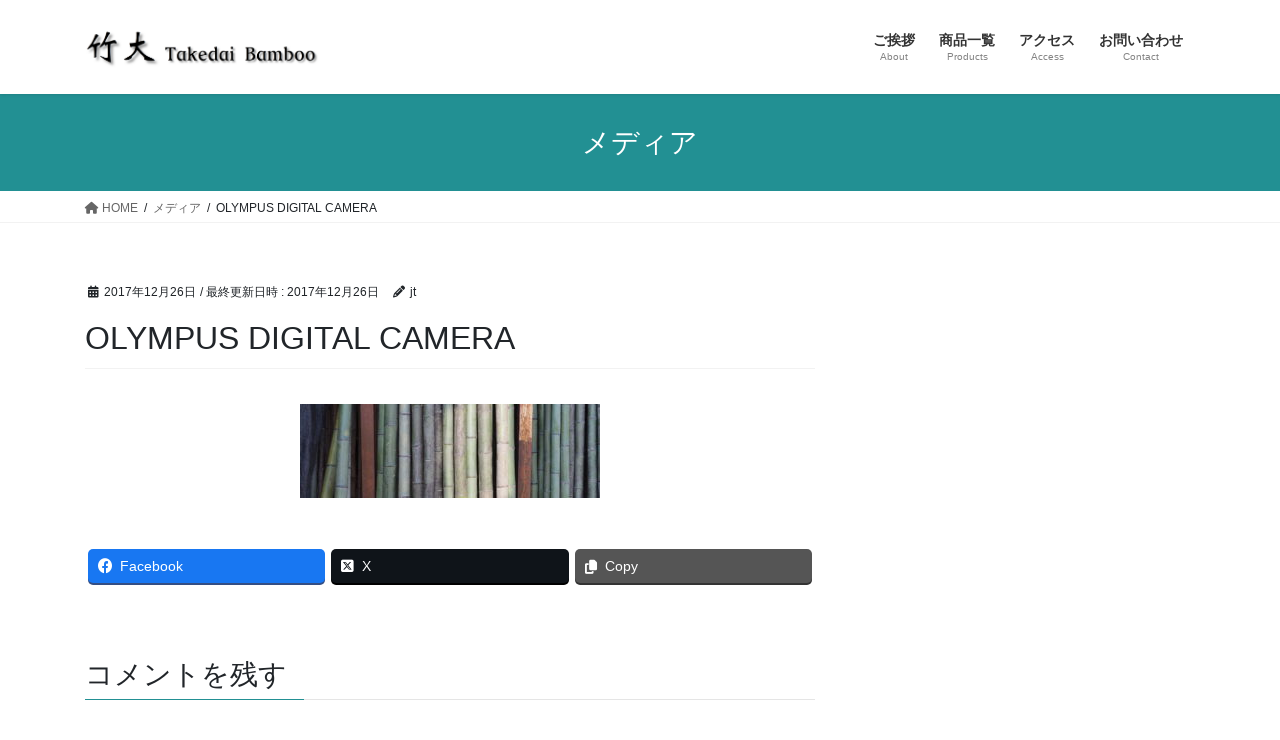

--- FILE ---
content_type: text/html; charset=UTF-8
request_url: https://takedai.com/olympus-digital-camera-141/
body_size: 11813
content:
<!DOCTYPE html>
<html lang="ja">
<head>
<meta charset="utf-8">
<meta http-equiv="X-UA-Compatible" content="IE=edge">
<meta name="viewport" content="width=device-width, initial-scale=1">

<title>OLYMPUS DIGITAL CAMERA | 竹大ホームページ</title>
<meta name='robots' content='max-image-preview:large' />
	<style>img:is([sizes="auto" i], [sizes^="auto," i]) { contain-intrinsic-size: 3000px 1500px }</style>
	<link rel='dns-prefetch' href='//secure.gravatar.com' />
<link rel='dns-prefetch' href='//stats.wp.com' />
<link rel='dns-prefetch' href='//v0.wordpress.com' />
<link rel="alternate" type="application/rss+xml" title="竹大ホームページ &raquo; フィード" href="https://takedai.com/feed/" />
<link rel="alternate" type="application/rss+xml" title="竹大ホームページ &raquo; コメントフィード" href="https://takedai.com/comments/feed/" />
<link rel="alternate" type="application/rss+xml" title="竹大ホームページ &raquo; OLYMPUS DIGITAL CAMERA のコメントのフィード" href="https://takedai.com/feed/?attachment_id=366" />
<meta name="description" content="OLYMPUS DIGITAL CAMERA" /><script type="text/javascript">
/* <![CDATA[ */
window._wpemojiSettings = {"baseUrl":"https:\/\/s.w.org\/images\/core\/emoji\/15.0.3\/72x72\/","ext":".png","svgUrl":"https:\/\/s.w.org\/images\/core\/emoji\/15.0.3\/svg\/","svgExt":".svg","source":{"concatemoji":"https:\/\/takedai.com\/wp-includes\/js\/wp-emoji-release.min.js?ver=6.7.4"}};
/*! This file is auto-generated */
!function(i,n){var o,s,e;function c(e){try{var t={supportTests:e,timestamp:(new Date).valueOf()};sessionStorage.setItem(o,JSON.stringify(t))}catch(e){}}function p(e,t,n){e.clearRect(0,0,e.canvas.width,e.canvas.height),e.fillText(t,0,0);var t=new Uint32Array(e.getImageData(0,0,e.canvas.width,e.canvas.height).data),r=(e.clearRect(0,0,e.canvas.width,e.canvas.height),e.fillText(n,0,0),new Uint32Array(e.getImageData(0,0,e.canvas.width,e.canvas.height).data));return t.every(function(e,t){return e===r[t]})}function u(e,t,n){switch(t){case"flag":return n(e,"\ud83c\udff3\ufe0f\u200d\u26a7\ufe0f","\ud83c\udff3\ufe0f\u200b\u26a7\ufe0f")?!1:!n(e,"\ud83c\uddfa\ud83c\uddf3","\ud83c\uddfa\u200b\ud83c\uddf3")&&!n(e,"\ud83c\udff4\udb40\udc67\udb40\udc62\udb40\udc65\udb40\udc6e\udb40\udc67\udb40\udc7f","\ud83c\udff4\u200b\udb40\udc67\u200b\udb40\udc62\u200b\udb40\udc65\u200b\udb40\udc6e\u200b\udb40\udc67\u200b\udb40\udc7f");case"emoji":return!n(e,"\ud83d\udc26\u200d\u2b1b","\ud83d\udc26\u200b\u2b1b")}return!1}function f(e,t,n){var r="undefined"!=typeof WorkerGlobalScope&&self instanceof WorkerGlobalScope?new OffscreenCanvas(300,150):i.createElement("canvas"),a=r.getContext("2d",{willReadFrequently:!0}),o=(a.textBaseline="top",a.font="600 32px Arial",{});return e.forEach(function(e){o[e]=t(a,e,n)}),o}function t(e){var t=i.createElement("script");t.src=e,t.defer=!0,i.head.appendChild(t)}"undefined"!=typeof Promise&&(o="wpEmojiSettingsSupports",s=["flag","emoji"],n.supports={everything:!0,everythingExceptFlag:!0},e=new Promise(function(e){i.addEventListener("DOMContentLoaded",e,{once:!0})}),new Promise(function(t){var n=function(){try{var e=JSON.parse(sessionStorage.getItem(o));if("object"==typeof e&&"number"==typeof e.timestamp&&(new Date).valueOf()<e.timestamp+604800&&"object"==typeof e.supportTests)return e.supportTests}catch(e){}return null}();if(!n){if("undefined"!=typeof Worker&&"undefined"!=typeof OffscreenCanvas&&"undefined"!=typeof URL&&URL.createObjectURL&&"undefined"!=typeof Blob)try{var e="postMessage("+f.toString()+"("+[JSON.stringify(s),u.toString(),p.toString()].join(",")+"));",r=new Blob([e],{type:"text/javascript"}),a=new Worker(URL.createObjectURL(r),{name:"wpTestEmojiSupports"});return void(a.onmessage=function(e){c(n=e.data),a.terminate(),t(n)})}catch(e){}c(n=f(s,u,p))}t(n)}).then(function(e){for(var t in e)n.supports[t]=e[t],n.supports.everything=n.supports.everything&&n.supports[t],"flag"!==t&&(n.supports.everythingExceptFlag=n.supports.everythingExceptFlag&&n.supports[t]);n.supports.everythingExceptFlag=n.supports.everythingExceptFlag&&!n.supports.flag,n.DOMReady=!1,n.readyCallback=function(){n.DOMReady=!0}}).then(function(){return e}).then(function(){var e;n.supports.everything||(n.readyCallback(),(e=n.source||{}).concatemoji?t(e.concatemoji):e.wpemoji&&e.twemoji&&(t(e.twemoji),t(e.wpemoji)))}))}((window,document),window._wpemojiSettings);
/* ]]> */
</script>
<link rel='stylesheet' id='vkExUnit_common_style-css' href='https://takedai.com/wp-content/plugins/vk-all-in-one-expansion-unit/assets/css/vkExUnit_style.css?ver=9.101.0.3' type='text/css' media='all' />
<style id='vkExUnit_common_style-inline-css' type='text/css'>
:root {--ver_page_top_button_url:url(https://takedai.com/wp-content/plugins/vk-all-in-one-expansion-unit/assets/images/to-top-btn-icon.svg);}@font-face {font-weight: normal;font-style: normal;font-family: "vk_sns";src: url("https://takedai.com/wp-content/plugins/vk-all-in-one-expansion-unit/inc/sns/icons/fonts/vk_sns.eot?-bq20cj");src: url("https://takedai.com/wp-content/plugins/vk-all-in-one-expansion-unit/inc/sns/icons/fonts/vk_sns.eot?#iefix-bq20cj") format("embedded-opentype"),url("https://takedai.com/wp-content/plugins/vk-all-in-one-expansion-unit/inc/sns/icons/fonts/vk_sns.woff?-bq20cj") format("woff"),url("https://takedai.com/wp-content/plugins/vk-all-in-one-expansion-unit/inc/sns/icons/fonts/vk_sns.ttf?-bq20cj") format("truetype"),url("https://takedai.com/wp-content/plugins/vk-all-in-one-expansion-unit/inc/sns/icons/fonts/vk_sns.svg?-bq20cj#vk_sns") format("svg");}
.veu_promotion-alert__content--text {border: 1px solid rgba(0,0,0,0.125);padding: 0.5em 1em;border-radius: var(--vk-size-radius);margin-bottom: var(--vk-margin-block-bottom);font-size: 0.875rem;}/* Alert Content部分に段落タグを入れた場合に最後の段落の余白を0にする */.veu_promotion-alert__content--text p:last-of-type{margin-bottom:0;margin-top: 0;}
</style>
<style id='wp-emoji-styles-inline-css' type='text/css'>

	img.wp-smiley, img.emoji {
		display: inline !important;
		border: none !important;
		box-shadow: none !important;
		height: 1em !important;
		width: 1em !important;
		margin: 0 0.07em !important;
		vertical-align: -0.1em !important;
		background: none !important;
		padding: 0 !important;
	}
</style>
<link rel='stylesheet' id='wp-block-library-css' href='https://takedai.com/wp-includes/css/dist/block-library/style.min.css?ver=6.7.4' type='text/css' media='all' />
<link rel='stylesheet' id='mediaelement-css' href='https://takedai.com/wp-includes/js/mediaelement/mediaelementplayer-legacy.min.css?ver=4.2.17' type='text/css' media='all' />
<link rel='stylesheet' id='wp-mediaelement-css' href='https://takedai.com/wp-includes/js/mediaelement/wp-mediaelement.min.css?ver=6.7.4' type='text/css' media='all' />
<style id='jetpack-sharing-buttons-style-inline-css' type='text/css'>
.jetpack-sharing-buttons__services-list{display:flex;flex-direction:row;flex-wrap:wrap;gap:0;list-style-type:none;margin:5px;padding:0}.jetpack-sharing-buttons__services-list.has-small-icon-size{font-size:12px}.jetpack-sharing-buttons__services-list.has-normal-icon-size{font-size:16px}.jetpack-sharing-buttons__services-list.has-large-icon-size{font-size:24px}.jetpack-sharing-buttons__services-list.has-huge-icon-size{font-size:36px}@media print{.jetpack-sharing-buttons__services-list{display:none!important}}.editor-styles-wrapper .wp-block-jetpack-sharing-buttons{gap:0;padding-inline-start:0}ul.jetpack-sharing-buttons__services-list.has-background{padding:1.25em 2.375em}
</style>
<style id='classic-theme-styles-inline-css' type='text/css'>
/*! This file is auto-generated */
.wp-block-button__link{color:#fff;background-color:#32373c;border-radius:9999px;box-shadow:none;text-decoration:none;padding:calc(.667em + 2px) calc(1.333em + 2px);font-size:1.125em}.wp-block-file__button{background:#32373c;color:#fff;text-decoration:none}
</style>
<style id='global-styles-inline-css' type='text/css'>
:root{--wp--preset--aspect-ratio--square: 1;--wp--preset--aspect-ratio--4-3: 4/3;--wp--preset--aspect-ratio--3-4: 3/4;--wp--preset--aspect-ratio--3-2: 3/2;--wp--preset--aspect-ratio--2-3: 2/3;--wp--preset--aspect-ratio--16-9: 16/9;--wp--preset--aspect-ratio--9-16: 9/16;--wp--preset--color--black: #000000;--wp--preset--color--cyan-bluish-gray: #abb8c3;--wp--preset--color--white: #ffffff;--wp--preset--color--pale-pink: #f78da7;--wp--preset--color--vivid-red: #cf2e2e;--wp--preset--color--luminous-vivid-orange: #ff6900;--wp--preset--color--luminous-vivid-amber: #fcb900;--wp--preset--color--light-green-cyan: #7bdcb5;--wp--preset--color--vivid-green-cyan: #00d084;--wp--preset--color--pale-cyan-blue: #8ed1fc;--wp--preset--color--vivid-cyan-blue: #0693e3;--wp--preset--color--vivid-purple: #9b51e0;--wp--preset--gradient--vivid-cyan-blue-to-vivid-purple: linear-gradient(135deg,rgba(6,147,227,1) 0%,rgb(155,81,224) 100%);--wp--preset--gradient--light-green-cyan-to-vivid-green-cyan: linear-gradient(135deg,rgb(122,220,180) 0%,rgb(0,208,130) 100%);--wp--preset--gradient--luminous-vivid-amber-to-luminous-vivid-orange: linear-gradient(135deg,rgba(252,185,0,1) 0%,rgba(255,105,0,1) 100%);--wp--preset--gradient--luminous-vivid-orange-to-vivid-red: linear-gradient(135deg,rgba(255,105,0,1) 0%,rgb(207,46,46) 100%);--wp--preset--gradient--very-light-gray-to-cyan-bluish-gray: linear-gradient(135deg,rgb(238,238,238) 0%,rgb(169,184,195) 100%);--wp--preset--gradient--cool-to-warm-spectrum: linear-gradient(135deg,rgb(74,234,220) 0%,rgb(151,120,209) 20%,rgb(207,42,186) 40%,rgb(238,44,130) 60%,rgb(251,105,98) 80%,rgb(254,248,76) 100%);--wp--preset--gradient--blush-light-purple: linear-gradient(135deg,rgb(255,206,236) 0%,rgb(152,150,240) 100%);--wp--preset--gradient--blush-bordeaux: linear-gradient(135deg,rgb(254,205,165) 0%,rgb(254,45,45) 50%,rgb(107,0,62) 100%);--wp--preset--gradient--luminous-dusk: linear-gradient(135deg,rgb(255,203,112) 0%,rgb(199,81,192) 50%,rgb(65,88,208) 100%);--wp--preset--gradient--pale-ocean: linear-gradient(135deg,rgb(255,245,203) 0%,rgb(182,227,212) 50%,rgb(51,167,181) 100%);--wp--preset--gradient--electric-grass: linear-gradient(135deg,rgb(202,248,128) 0%,rgb(113,206,126) 100%);--wp--preset--gradient--midnight: linear-gradient(135deg,rgb(2,3,129) 0%,rgb(40,116,252) 100%);--wp--preset--font-size--small: 13px;--wp--preset--font-size--medium: 20px;--wp--preset--font-size--large: 36px;--wp--preset--font-size--x-large: 42px;--wp--preset--spacing--20: 0.44rem;--wp--preset--spacing--30: 0.67rem;--wp--preset--spacing--40: 1rem;--wp--preset--spacing--50: 1.5rem;--wp--preset--spacing--60: 2.25rem;--wp--preset--spacing--70: 3.38rem;--wp--preset--spacing--80: 5.06rem;--wp--preset--shadow--natural: 6px 6px 9px rgba(0, 0, 0, 0.2);--wp--preset--shadow--deep: 12px 12px 50px rgba(0, 0, 0, 0.4);--wp--preset--shadow--sharp: 6px 6px 0px rgba(0, 0, 0, 0.2);--wp--preset--shadow--outlined: 6px 6px 0px -3px rgba(255, 255, 255, 1), 6px 6px rgba(0, 0, 0, 1);--wp--preset--shadow--crisp: 6px 6px 0px rgba(0, 0, 0, 1);}:where(.is-layout-flex){gap: 0.5em;}:where(.is-layout-grid){gap: 0.5em;}body .is-layout-flex{display: flex;}.is-layout-flex{flex-wrap: wrap;align-items: center;}.is-layout-flex > :is(*, div){margin: 0;}body .is-layout-grid{display: grid;}.is-layout-grid > :is(*, div){margin: 0;}:where(.wp-block-columns.is-layout-flex){gap: 2em;}:where(.wp-block-columns.is-layout-grid){gap: 2em;}:where(.wp-block-post-template.is-layout-flex){gap: 1.25em;}:where(.wp-block-post-template.is-layout-grid){gap: 1.25em;}.has-black-color{color: var(--wp--preset--color--black) !important;}.has-cyan-bluish-gray-color{color: var(--wp--preset--color--cyan-bluish-gray) !important;}.has-white-color{color: var(--wp--preset--color--white) !important;}.has-pale-pink-color{color: var(--wp--preset--color--pale-pink) !important;}.has-vivid-red-color{color: var(--wp--preset--color--vivid-red) !important;}.has-luminous-vivid-orange-color{color: var(--wp--preset--color--luminous-vivid-orange) !important;}.has-luminous-vivid-amber-color{color: var(--wp--preset--color--luminous-vivid-amber) !important;}.has-light-green-cyan-color{color: var(--wp--preset--color--light-green-cyan) !important;}.has-vivid-green-cyan-color{color: var(--wp--preset--color--vivid-green-cyan) !important;}.has-pale-cyan-blue-color{color: var(--wp--preset--color--pale-cyan-blue) !important;}.has-vivid-cyan-blue-color{color: var(--wp--preset--color--vivid-cyan-blue) !important;}.has-vivid-purple-color{color: var(--wp--preset--color--vivid-purple) !important;}.has-black-background-color{background-color: var(--wp--preset--color--black) !important;}.has-cyan-bluish-gray-background-color{background-color: var(--wp--preset--color--cyan-bluish-gray) !important;}.has-white-background-color{background-color: var(--wp--preset--color--white) !important;}.has-pale-pink-background-color{background-color: var(--wp--preset--color--pale-pink) !important;}.has-vivid-red-background-color{background-color: var(--wp--preset--color--vivid-red) !important;}.has-luminous-vivid-orange-background-color{background-color: var(--wp--preset--color--luminous-vivid-orange) !important;}.has-luminous-vivid-amber-background-color{background-color: var(--wp--preset--color--luminous-vivid-amber) !important;}.has-light-green-cyan-background-color{background-color: var(--wp--preset--color--light-green-cyan) !important;}.has-vivid-green-cyan-background-color{background-color: var(--wp--preset--color--vivid-green-cyan) !important;}.has-pale-cyan-blue-background-color{background-color: var(--wp--preset--color--pale-cyan-blue) !important;}.has-vivid-cyan-blue-background-color{background-color: var(--wp--preset--color--vivid-cyan-blue) !important;}.has-vivid-purple-background-color{background-color: var(--wp--preset--color--vivid-purple) !important;}.has-black-border-color{border-color: var(--wp--preset--color--black) !important;}.has-cyan-bluish-gray-border-color{border-color: var(--wp--preset--color--cyan-bluish-gray) !important;}.has-white-border-color{border-color: var(--wp--preset--color--white) !important;}.has-pale-pink-border-color{border-color: var(--wp--preset--color--pale-pink) !important;}.has-vivid-red-border-color{border-color: var(--wp--preset--color--vivid-red) !important;}.has-luminous-vivid-orange-border-color{border-color: var(--wp--preset--color--luminous-vivid-orange) !important;}.has-luminous-vivid-amber-border-color{border-color: var(--wp--preset--color--luminous-vivid-amber) !important;}.has-light-green-cyan-border-color{border-color: var(--wp--preset--color--light-green-cyan) !important;}.has-vivid-green-cyan-border-color{border-color: var(--wp--preset--color--vivid-green-cyan) !important;}.has-pale-cyan-blue-border-color{border-color: var(--wp--preset--color--pale-cyan-blue) !important;}.has-vivid-cyan-blue-border-color{border-color: var(--wp--preset--color--vivid-cyan-blue) !important;}.has-vivid-purple-border-color{border-color: var(--wp--preset--color--vivid-purple) !important;}.has-vivid-cyan-blue-to-vivid-purple-gradient-background{background: var(--wp--preset--gradient--vivid-cyan-blue-to-vivid-purple) !important;}.has-light-green-cyan-to-vivid-green-cyan-gradient-background{background: var(--wp--preset--gradient--light-green-cyan-to-vivid-green-cyan) !important;}.has-luminous-vivid-amber-to-luminous-vivid-orange-gradient-background{background: var(--wp--preset--gradient--luminous-vivid-amber-to-luminous-vivid-orange) !important;}.has-luminous-vivid-orange-to-vivid-red-gradient-background{background: var(--wp--preset--gradient--luminous-vivid-orange-to-vivid-red) !important;}.has-very-light-gray-to-cyan-bluish-gray-gradient-background{background: var(--wp--preset--gradient--very-light-gray-to-cyan-bluish-gray) !important;}.has-cool-to-warm-spectrum-gradient-background{background: var(--wp--preset--gradient--cool-to-warm-spectrum) !important;}.has-blush-light-purple-gradient-background{background: var(--wp--preset--gradient--blush-light-purple) !important;}.has-blush-bordeaux-gradient-background{background: var(--wp--preset--gradient--blush-bordeaux) !important;}.has-luminous-dusk-gradient-background{background: var(--wp--preset--gradient--luminous-dusk) !important;}.has-pale-ocean-gradient-background{background: var(--wp--preset--gradient--pale-ocean) !important;}.has-electric-grass-gradient-background{background: var(--wp--preset--gradient--electric-grass) !important;}.has-midnight-gradient-background{background: var(--wp--preset--gradient--midnight) !important;}.has-small-font-size{font-size: var(--wp--preset--font-size--small) !important;}.has-medium-font-size{font-size: var(--wp--preset--font-size--medium) !important;}.has-large-font-size{font-size: var(--wp--preset--font-size--large) !important;}.has-x-large-font-size{font-size: var(--wp--preset--font-size--x-large) !important;}
:where(.wp-block-post-template.is-layout-flex){gap: 1.25em;}:where(.wp-block-post-template.is-layout-grid){gap: 1.25em;}
:where(.wp-block-columns.is-layout-flex){gap: 2em;}:where(.wp-block-columns.is-layout-grid){gap: 2em;}
:root :where(.wp-block-pullquote){font-size: 1.5em;line-height: 1.6;}
</style>
<link rel='stylesheet' id='contact-form-7-css' href='https://takedai.com/wp-content/plugins/contact-form-7/includes/css/styles.css?ver=6.0.3' type='text/css' media='all' />
<link rel='stylesheet' id='bootstrap-4-style-css' href='https://takedai.com/wp-content/themes/lightning/_g2/library/bootstrap-4/css/bootstrap.min.css?ver=4.5.0' type='text/css' media='all' />
<link rel='stylesheet' id='lightning-common-style-css' href='https://takedai.com/wp-content/themes/lightning/_g2/assets/css/common.css?ver=15.29.4' type='text/css' media='all' />
<style id='lightning-common-style-inline-css' type='text/css'>
/* vk-mobile-nav */:root {--vk-mobile-nav-menu-btn-bg-src: url("https://takedai.com/wp-content/themes/lightning/_g2/inc/vk-mobile-nav/package/images/vk-menu-btn-black.svg");--vk-mobile-nav-menu-btn-close-bg-src: url("https://takedai.com/wp-content/themes/lightning/_g2/inc/vk-mobile-nav/package/images/vk-menu-close-black.svg");--vk-menu-acc-icon-open-black-bg-src: url("https://takedai.com/wp-content/themes/lightning/_g2/inc/vk-mobile-nav/package/images/vk-menu-acc-icon-open-black.svg");--vk-menu-acc-icon-open-white-bg-src: url("https://takedai.com/wp-content/themes/lightning/_g2/inc/vk-mobile-nav/package/images/vk-menu-acc-icon-open-white.svg");--vk-menu-acc-icon-close-black-bg-src: url("https://takedai.com/wp-content/themes/lightning/_g2/inc/vk-mobile-nav/package/images/vk-menu-close-black.svg");--vk-menu-acc-icon-close-white-bg-src: url("https://takedai.com/wp-content/themes/lightning/_g2/inc/vk-mobile-nav/package/images/vk-menu-close-white.svg");}
</style>
<link rel='stylesheet' id='lightning-design-style-css' href='https://takedai.com/wp-content/themes/lightning/_g2/design-skin/origin2/css/style.css?ver=15.29.4' type='text/css' media='all' />
<style id='lightning-design-style-inline-css' type='text/css'>
:root {--color-key:#229093;--wp--preset--color--vk-color-primary:#229093;--color-key-dark:#0d797c;}
/* ltg common custom */:root {--vk-menu-acc-btn-border-color:#333;--vk-color-primary:#229093;--vk-color-primary-dark:#0d797c;--vk-color-primary-vivid:#259ea2;--color-key:#229093;--wp--preset--color--vk-color-primary:#229093;--color-key-dark:#0d797c;}.veu_color_txt_key { color:#0d797c ; }.veu_color_bg_key { background-color:#0d797c ; }.veu_color_border_key { border-color:#0d797c ; }.btn-default { border-color:#229093;color:#229093;}.btn-default:focus,.btn-default:hover { border-color:#229093;background-color: #229093; }.wp-block-search__button,.btn-primary { background-color:#229093;border-color:#0d797c; }.wp-block-search__button:focus,.wp-block-search__button:hover,.btn-primary:not(:disabled):not(.disabled):active,.btn-primary:focus,.btn-primary:hover { background-color:#0d797c;border-color:#229093; }.btn-outline-primary { color : #229093 ; border-color:#229093; }.btn-outline-primary:not(:disabled):not(.disabled):active,.btn-outline-primary:focus,.btn-outline-primary:hover { color : #fff; background-color:#229093;border-color:#0d797c; }a { color:#337ab7; }
.tagcloud a:before { font-family: "Font Awesome 5 Free";content: "\f02b";font-weight: bold; }
.media .media-body .media-heading a:hover { color:#229093; }@media (min-width: 768px){.gMenu > li:before,.gMenu > li.menu-item-has-children::after { border-bottom-color:#0d797c }.gMenu li li { background-color:#0d797c }.gMenu li li a:hover { background-color:#229093; }} /* @media (min-width: 768px) */.page-header { background-color:#229093; }h2,.mainSection-title { border-top-color:#229093; }h3:after,.subSection-title:after { border-bottom-color:#229093; }ul.page-numbers li span.page-numbers.current,.page-link dl .post-page-numbers.current { background-color:#229093; }.pager li > a { border-color:#229093;color:#229093;}.pager li > a:hover { background-color:#229093;color:#fff;}.siteFooter { border-top-color:#229093; }dt { border-left-color:#229093; }:root {--g_nav_main_acc_icon_open_url:url(https://takedai.com/wp-content/themes/lightning/_g2/inc/vk-mobile-nav/package/images/vk-menu-acc-icon-open-black.svg);--g_nav_main_acc_icon_close_url: url(https://takedai.com/wp-content/themes/lightning/_g2/inc/vk-mobile-nav/package/images/vk-menu-close-black.svg);--g_nav_sub_acc_icon_open_url: url(https://takedai.com/wp-content/themes/lightning/_g2/inc/vk-mobile-nav/package/images/vk-menu-acc-icon-open-white.svg);--g_nav_sub_acc_icon_close_url: url(https://takedai.com/wp-content/themes/lightning/_g2/inc/vk-mobile-nav/package/images/vk-menu-close-white.svg);}
</style>
<link rel='stylesheet' id='veu-cta-css' href='https://takedai.com/wp-content/plugins/vk-all-in-one-expansion-unit/inc/call-to-action/package/assets/css/style.css?ver=9.101.0.3' type='text/css' media='all' />
<link rel='stylesheet' id='lightning-theme-style-css' href='https://takedai.com/wp-content/themes/lightning/style.css?ver=15.29.4' type='text/css' media='all' />
<link rel='stylesheet' id='vk-font-awesome-css' href='https://takedai.com/wp-content/themes/lightning/vendor/vektor-inc/font-awesome-versions/src/versions/6/css/all.min.css?ver=6.4.2' type='text/css' media='all' />
<link rel='stylesheet' id='tablepress-default-css' href='https://takedai.com/wp-content/plugins/tablepress/css/build/default.css?ver=3.0.2' type='text/css' media='all' />
<script type="text/javascript" src="https://takedai.com/wp-includes/js/jquery/jquery.min.js?ver=3.7.1" id="jquery-core-js"></script>
<script type="text/javascript" src="https://takedai.com/wp-includes/js/jquery/jquery-migrate.min.js?ver=3.4.1" id="jquery-migrate-js"></script>
<link rel="https://api.w.org/" href="https://takedai.com/wp-json/" /><link rel="alternate" title="JSON" type="application/json" href="https://takedai.com/wp-json/wp/v2/media/366" /><link rel="EditURI" type="application/rsd+xml" title="RSD" href="https://takedai.com/xmlrpc.php?rsd" />
<meta name="generator" content="WordPress 6.7.4" />
<link rel='shortlink' href='https://wp.me/a9UbeJ-5U' />
<link rel="alternate" title="oEmbed (JSON)" type="application/json+oembed" href="https://takedai.com/wp-json/oembed/1.0/embed?url=https%3A%2F%2Ftakedai.com%2Folympus-digital-camera-141%2F" />
<link rel="alternate" title="oEmbed (XML)" type="text/xml+oembed" href="https://takedai.com/wp-json/oembed/1.0/embed?url=https%3A%2F%2Ftakedai.com%2Folympus-digital-camera-141%2F&#038;format=xml" />
	<style>img#wpstats{display:none}</style>
		<style id="lightning-color-custom-for-plugins" type="text/css">/* ltg theme common */.color_key_bg,.color_key_bg_hover:hover{background-color: #229093;}.color_key_txt,.color_key_txt_hover:hover{color: #229093;}.color_key_border,.color_key_border_hover:hover{border-color: #229093;}.color_key_dark_bg,.color_key_dark_bg_hover:hover{background-color: #0d797c;}.color_key_dark_txt,.color_key_dark_txt_hover:hover{color: #0d797c;}.color_key_dark_border,.color_key_dark_border_hover:hover{border-color: #0d797c;}</style><style type="text/css">.recentcomments a{display:inline !important;padding:0 !important;margin:0 !important;}</style><style>.simplemap img{max-width:none !important;padding:0 !important;margin:0 !important;}.staticmap,.staticmap img{max-width:100% !important;height:auto !important;}.simplemap .simplemap-content{display:none;}</style>
<script>var google_map_api_key = "AIzaSyB8qj62Dlir6AI8rRpAxUWUWtDjSmBoaik";</script>
<!-- Jetpack Open Graph Tags -->
<meta property="og:type" content="article" />
<meta property="og:title" content="OLYMPUS DIGITAL CAMERA" />
<meta property="og:url" content="https://takedai.com/olympus-digital-camera-141/" />
<meta property="og:description" content="OLYMPUS DIGITAL CAMERA" />
<meta property="article:published_time" content="2017-12-26T08:24:27+00:00" />
<meta property="article:modified_time" content="2017-12-26T08:31:29+00:00" />
<meta property="og:site_name" content="竹大ホームページ" />
<meta property="og:image" content="https://takedai.com/wp-content/uploads/2017/12/PC070689-e1514277082570.jpg" />
<meta property="og:image:alt" content="" />
<meta property="og:locale" content="ja_JP" />
<meta name="twitter:text:title" content="OLYMPUS DIGITAL CAMERA" />
<meta name="twitter:image" content="https://takedai.com/wp-content/uploads/2017/12/PC070689-e1514277082570.jpg?w=640" />
<meta name="twitter:card" content="summary_large_image" />

<!-- End Jetpack Open Graph Tags -->
<!-- [ VK All in One Expansion Unit OGP ] -->
<meta property="og:site_name" content="竹大ホームページ" />
<meta property="og:url" content="https://takedai.com/olympus-digital-camera-141/" />
<meta property="og:title" content="OLYMPUS DIGITAL CAMERA | 竹大ホームページ" />
<meta property="og:description" content="OLYMPUS DIGITAL CAMERA" />
<meta property="og:type" content="article" />
<!-- [ / VK All in One Expansion Unit OGP ] -->
<!-- [ VK All in One Expansion Unit twitter card ] -->
<meta name="twitter:card" content="summary_large_image">
<meta name="twitter:description" content="OLYMPUS DIGITAL CAMERA">
<meta name="twitter:title" content="OLYMPUS DIGITAL CAMERA | 竹大ホームページ">
<meta name="twitter:url" content="https://takedai.com/olympus-digital-camera-141/">
	<meta name="twitter:domain" content="takedai.com">
	<!-- [ / VK All in One Expansion Unit twitter card ] -->
	<!-- [ VK All in One Expansion Unit Article Structure Data ] --><script type="application/ld+json">{"@context":"https://schema.org/","@type":"Article","headline":"OLYMPUS DIGITAL CAMERA","image":"","datePublished":"2017-12-26T17:24:27+09:00","dateModified":"2017-12-26T17:31:29+09:00","author":{"@type":"","name":"jt","url":"https://takedai.com/","sameAs":""}}</script><!-- [ / VK All in One Expansion Unit Article Structure Data ] -->
</head>
<body class="attachment attachment-template-default single single-attachment postid-366 attachmentid-366 attachment-jpeg fa_v6_css post-name-olympus-digital-camera-141 post-type-attachment sidebar-fix sidebar-fix-priority-top bootstrap4 device-pc">
<a class="skip-link screen-reader-text" href="#main">コンテンツへスキップ</a>
<a class="skip-link screen-reader-text" href="#vk-mobile-nav">ナビゲーションに移動</a>
<header class="siteHeader">
		<div class="container siteHeadContainer">
		<div class="navbar-header">
						<p class="navbar-brand siteHeader_logo">
			<a href="https://takedai.com/">
				<span><img src="https://takedai.com/wp-content/uploads/bac97dbcd6f7d784980ea001ab12c13e.png" alt="竹大ホームページ" /></span>
			</a>
			</p>
					</div>

					<div id="gMenu_outer" class="gMenu_outer">
				<nav class="menu-%e3%83%a1%e3%83%8b%e3%83%a5%e3%83%bc-container"><ul id="menu-%e3%83%a1%e3%83%8b%e3%83%a5%e3%83%bc" class="menu gMenu vk-menu-acc"><li id="menu-item-104" class="menu-item menu-item-type-post_type menu-item-object-page"><a href="https://takedai.com/about/"><strong class="gMenu_name">ご挨拶</strong><span class="gMenu_description">About</span></a></li>
<li id="menu-item-101" class="menu-item menu-item-type-post_type menu-item-object-page"><a href="https://takedai.com/products/"><strong class="gMenu_name">商品一覧</strong><span class="gMenu_description">Products</span></a></li>
<li id="menu-item-56" class="menu-item menu-item-type-post_type menu-item-object-page"><a href="https://takedai.com/%e3%82%a2%e3%82%af%e3%82%bb%e3%82%b9/"><strong class="gMenu_name">アクセス</strong><span class="gMenu_description">Access</span></a></li>
<li id="menu-item-92" class="menu-item menu-item-type-post_type menu-item-object-page"><a href="https://takedai.com/%e3%81%8a%e5%95%8f%e3%81%84%e5%90%88%e3%82%8f%e3%81%9b/"><strong class="gMenu_name">お問い合わせ</strong><span class="gMenu_description">Contact</span></a></li>
</ul></nav>			</div>
			</div>
	</header>

<div class="section page-header"><div class="container"><div class="row"><div class="col-md-12">
<div class="page-header_pageTitle">
メディア</div>
</div></div></div></div><!-- [ /.page-header ] -->


<!-- [ .breadSection ] --><div class="section breadSection"><div class="container"><div class="row"><ol class="breadcrumb" itemscope itemtype="https://schema.org/BreadcrumbList"><li id="panHome" itemprop="itemListElement" itemscope itemtype="http://schema.org/ListItem"><a itemprop="item" href="https://takedai.com/"><span itemprop="name"><i class="fa fa-home"></i> HOME</span></a><meta itemprop="position" content="1" /></li><li itemprop="itemListElement" itemscope itemtype="http://schema.org/ListItem"><a itemprop="item" href=""><span itemprop="name">メディア</span></a><meta itemprop="position" content="2" /></li><li><span>OLYMPUS DIGITAL CAMERA</span><meta itemprop="position" content="3" /></li></ol></div></div></div><!-- [ /.breadSection ] -->

<div class="section siteContent">
<div class="container">
<div class="row">

	<div class="col mainSection mainSection-col-two baseSection vk_posts-mainSection" id="main" role="main">
				<article id="post-366" class="entry entry-full post-366 attachment type-attachment status-inherit hentry">

	
	
		<header class="entry-header">
			<div class="entry-meta">


<span class="published entry-meta_items">2017年12月26日</span>

<span class="entry-meta_items entry-meta_updated">/ 最終更新日時 : <span class="updated">2017年12月26日</span></span>


	
	<span class="vcard author entry-meta_items entry-meta_items_author"><span class="fn">jt</span></span>




</div>
				<h1 class="entry-title">
											OLYMPUS DIGITAL CAMERA									</h1>
		</header>

	
	
	<div class="entry-body">
				<p class="attachment"><a href='https://takedai.com/wp-content/uploads/2017/12/PC070689-e1514277082570.jpg'><img decoding="async" width="300" height="94" src="[data-uri]" data-src="https://takedai.com/wp-content/uploads/2017/12/PC070689-e1514277082570-300x94.jpg" class="attachment-medium size-medium" alt="" srcset="https://takedai.com/wp-content/uploads/2017/12/PC070689-e1514277082570-300x94.jpg 300w, https://takedai.com/wp-content/uploads/2017/12/PC070689-e1514277082570-768x242.jpg 768w, https://takedai.com/wp-content/uploads/2017/12/PC070689-e1514277082570-1024x322.jpg 1024w, https://takedai.com/wp-content/uploads/2017/12/PC070689-e1514277082570.jpg 1900w" sizes="(max-width: 300px) 100vw, 300px" data-attachment-id="366" data-permalink="https://takedai.com/olympus-digital-camera-141/" data-orig-file="https://takedai.com/wp-content/uploads/2017/12/PC070689-e1514277082570.jpg" data-orig-size="1900,598" data-comments-opened="1" data-image-meta="{&quot;aperture&quot;:&quot;5.6&quot;,&quot;credit&quot;:&quot;&quot;,&quot;camera&quot;:&quot;E-M10&quot;,&quot;caption&quot;:&quot;OLYMPUS DIGITAL CAMERA&quot;,&quot;created_timestamp&quot;:&quot;1512638066&quot;,&quot;copyright&quot;:&quot;&quot;,&quot;focal_length&quot;:&quot;23&quot;,&quot;iso&quot;:&quot;200&quot;,&quot;shutter_speed&quot;:&quot;0.0125&quot;,&quot;title&quot;:&quot;OLYMPUS DIGITAL CAMERA&quot;,&quot;orientation&quot;:&quot;1&quot;}" data-image-title="OLYMPUS DIGITAL CAMERA" data-image-description="" data-image-caption="&lt;p&gt;OLYMPUS DIGITAL CAMERA&lt;/p&gt;
" data-medium-file="https://takedai.com/wp-content/uploads/2017/12/PC070689-e1514277082570-300x94.jpg" data-large-file="https://takedai.com/wp-content/uploads/2017/12/PC070689-e1514277082570-1024x322.jpg" /><noscript><img decoding="async" width="300" height="94" src="https://takedai.com/wp-content/uploads/2017/12/PC070689-e1514277082570-300x94.jpg" class="attachment-medium size-medium" alt="" srcset="https://takedai.com/wp-content/uploads/2017/12/PC070689-e1514277082570-300x94.jpg 300w, https://takedai.com/wp-content/uploads/2017/12/PC070689-e1514277082570-768x242.jpg 768w, https://takedai.com/wp-content/uploads/2017/12/PC070689-e1514277082570-1024x322.jpg 1024w, https://takedai.com/wp-content/uploads/2017/12/PC070689-e1514277082570.jpg 1900w" sizes="(max-width: 300px) 100vw, 300px" data-attachment-id="366" data-permalink="https://takedai.com/olympus-digital-camera-141/" data-orig-file="https://takedai.com/wp-content/uploads/2017/12/PC070689-e1514277082570.jpg" data-orig-size="1900,598" data-comments-opened="1" data-image-meta="{&quot;aperture&quot;:&quot;5.6&quot;,&quot;credit&quot;:&quot;&quot;,&quot;camera&quot;:&quot;E-M10&quot;,&quot;caption&quot;:&quot;OLYMPUS DIGITAL CAMERA&quot;,&quot;created_timestamp&quot;:&quot;1512638066&quot;,&quot;copyright&quot;:&quot;&quot;,&quot;focal_length&quot;:&quot;23&quot;,&quot;iso&quot;:&quot;200&quot;,&quot;shutter_speed&quot;:&quot;0.0125&quot;,&quot;title&quot;:&quot;OLYMPUS DIGITAL CAMERA&quot;,&quot;orientation&quot;:&quot;1&quot;}" data-image-title="OLYMPUS DIGITAL CAMERA" data-image-description="" data-image-caption="&lt;p&gt;OLYMPUS DIGITAL CAMERA&lt;/p&gt;
" data-medium-file="https://takedai.com/wp-content/uploads/2017/12/PC070689-e1514277082570-300x94.jpg" data-large-file="https://takedai.com/wp-content/uploads/2017/12/PC070689-e1514277082570-1024x322.jpg" /></noscript></a></p>
<div class="veu_socialSet veu_socialSet-position-after veu_contentAddSection"><script>window.twttr=(function(d,s,id){var js,fjs=d.getElementsByTagName(s)[0],t=window.twttr||{};if(d.getElementById(id))return t;js=d.createElement(s);js.id=id;js.src="https://platform.twitter.com/widgets.js";fjs.parentNode.insertBefore(js,fjs);t._e=[];t.ready=function(f){t._e.push(f);};return t;}(document,"script","twitter-wjs"));</script><ul><li class="sb_facebook sb_icon"><a class="sb_icon_inner" href="//www.facebook.com/sharer.php?src=bm&u=https%3A%2F%2Ftakedai.com%2Folympus-digital-camera-141%2F&amp;t=OLYMPUS%20DIGITAL%20CAMERA%20%7C%20%E7%AB%B9%E5%A4%A7%E3%83%9B%E3%83%BC%E3%83%A0%E3%83%9A%E3%83%BC%E3%82%B8" target="_blank" onclick="window.open(this.href,'FBwindow','width=650,height=450,menubar=no,toolbar=no,scrollbars=yes');return false;"><span class="vk_icon_w_r_sns_fb icon_sns"></span><span class="sns_txt">Facebook</span><span class="veu_count_sns_fb"></span></a></li><li class="sb_x_twitter sb_icon"><a class="sb_icon_inner" href="//twitter.com/intent/tweet?url=https%3A%2F%2Ftakedai.com%2Folympus-digital-camera-141%2F&amp;text=OLYMPUS%20DIGITAL%20CAMERA%20%7C%20%E7%AB%B9%E5%A4%A7%E3%83%9B%E3%83%BC%E3%83%A0%E3%83%9A%E3%83%BC%E3%82%B8" target="_blank" ><span class="vk_icon_w_r_sns_x_twitter icon_sns"></span><span class="sns_txt">X</span></a></li><li class="sb_copy sb_icon"><button class="copy-button sb_icon_inner"data-clipboard-text="OLYMPUS DIGITAL CAMERA | 竹大ホームページ https://takedai.com/olympus-digital-camera-141/"><span class="vk_icon_w_r_sns_copy icon_sns"><i class="fas fa-copy"></i></span><span class="sns_txt">Copy</span></button></li></ul></div><!-- [ /.socialSet ] -->			</div>

	
	
	
	
		<div class="entry-footer">

			
		</div><!-- [ /.entry-footer ] -->
	
	
			
		<div id="comments" class="comments-area">
	
		
		
		
			<div id="respond" class="comment-respond">
		<h3 id="reply-title" class="comment-reply-title">コメントを残す <small><a rel="nofollow" id="cancel-comment-reply-link" href="/olympus-digital-camera-141/#respond" style="display:none;">コメントをキャンセル</a></small></h3><form action="https://takedai.com/wp-comments-post.php" method="post" id="commentform" class="comment-form"><p class="comment-notes"><span id="email-notes">メールアドレスが公開されることはありません。</span> <span class="required-field-message"><span class="required">※</span> が付いている欄は必須項目です</span></p><p class="comment-form-comment"><label for="comment">コメント <span class="required">※</span></label> <textarea id="comment" name="comment" cols="45" rows="8" maxlength="65525" required="required"></textarea></p><p class="comment-form-author"><label for="author">名前 <span class="required">※</span></label> <input id="author" name="author" type="text" value="" size="30" maxlength="245" autocomplete="name" required="required" /></p>
<p class="comment-form-email"><label for="email">メール <span class="required">※</span></label> <input id="email" name="email" type="text" value="" size="30" maxlength="100" aria-describedby="email-notes" autocomplete="email" required="required" /></p>
<p class="comment-form-url"><label for="url">サイト</label> <input id="url" name="url" type="text" value="" size="30" maxlength="200" autocomplete="url" /></p>
<p class="form-submit"><input name="submit" type="submit" id="submit" class="submit" value="コメントを送信" /> <input type='hidden' name='comment_post_ID' value='366' id='comment_post_ID' />
<input type='hidden' name='comment_parent' id='comment_parent' value='0' />
</p><p style="display: none;"><input type="hidden" id="akismet_comment_nonce" name="akismet_comment_nonce" value="cbf843e7f6" /></p><p style="display: none !important;" class="akismet-fields-container" data-prefix="ak_"><label>&#916;<textarea name="ak_hp_textarea" cols="45" rows="8" maxlength="100"></textarea></label><input type="hidden" id="ak_js_1" name="ak_js" value="243"/><script>document.getElementById( "ak_js_1" ).setAttribute( "value", ( new Date() ).getTime() );</script></p></form>	</div><!-- #respond -->
	
		</div><!-- #comments -->
	
	
</article><!-- [ /#post-366 ] -->

			</div><!-- [ /.mainSection ] -->

			<div class="col subSection sideSection sideSection-col-two baseSection">
											</div><!-- [ /.subSection ] -->
	

</div><!-- [ /.row ] -->
</div><!-- [ /.container ] -->
</div><!-- [ /.siteContent ] -->



<footer class="section siteFooter">
					<div class="container sectionBox footerWidget">
			<div class="row">
				<div class="col-md-4"><aside class="widget widget_wp_widget_vkexunit_profile" id="wp_widget_vkexunit_profile-2">
<div class="veu_profile">
<h1 class="widget-title subSection-title">問い合わせ先</h1><div class="profile" >
		<p class="profile_text">神奈川県川崎市麻生区細山5-21-1</p>

</div>
<!-- / .site-profile -->
</div>
		</aside></div><div class="col-md-4"></div><div class="col-md-4"></div>			</div>
		</div>
	
	
	<div class="container sectionBox copySection text-center">
			<p>Copyright &copy; 竹大ホームページ All Rights Reserved.</p><p>Powered by <a href="https://wordpress.org/">WordPress</a> with <a href="https://wordpress.org/themes/lightning/" target="_blank" title="Free WordPress Theme Lightning">Lightning Theme</a> &amp; <a href="https://wordpress.org/plugins/vk-all-in-one-expansion-unit/" target="_blank">VK All in One Expansion Unit</a></p>	</div>
</footer>
<div id="vk-mobile-nav-menu-btn" class="vk-mobile-nav-menu-btn">MENU</div><div class="vk-mobile-nav vk-mobile-nav-drop-in" id="vk-mobile-nav"><nav class="vk-mobile-nav-menu-outer" role="navigation"><ul id="menu-%e3%83%a1%e3%83%8b%e3%83%a5%e3%83%bc-1" class="vk-menu-acc menu"><li id="menu-item-104" class="menu-item menu-item-type-post_type menu-item-object-page menu-item-104"><a href="https://takedai.com/about/">ご挨拶</a></li>
<li id="menu-item-101" class="menu-item menu-item-type-post_type menu-item-object-page menu-item-101"><a href="https://takedai.com/products/">商品一覧</a></li>
<li id="menu-item-56" class="menu-item menu-item-type-post_type menu-item-object-page menu-item-56"><a href="https://takedai.com/%e3%82%a2%e3%82%af%e3%82%bb%e3%82%b9/">アクセス</a></li>
<li id="menu-item-92" class="menu-item menu-item-type-post_type menu-item-object-page menu-item-92"><a href="https://takedai.com/%e3%81%8a%e5%95%8f%e3%81%84%e5%90%88%e3%82%8f%e3%81%9b/">お問い合わせ</a></li>
</ul></nav></div><a href="#top" id="page_top" class="page_top_btn">PAGE TOP</a><script type="text/javascript" src="https://takedai.com/wp-includes/js/dist/hooks.min.js?ver=4d63a3d491d11ffd8ac6" id="wp-hooks-js"></script>
<script type="text/javascript" src="https://takedai.com/wp-includes/js/dist/i18n.min.js?ver=5e580eb46a90c2b997e6" id="wp-i18n-js"></script>
<script type="text/javascript" id="wp-i18n-js-after">
/* <![CDATA[ */
wp.i18n.setLocaleData( { 'text direction\u0004ltr': [ 'ltr' ] } );
/* ]]> */
</script>
<script type="text/javascript" src="https://takedai.com/wp-content/plugins/contact-form-7/includes/swv/js/index.js?ver=6.0.3" id="swv-js"></script>
<script type="text/javascript" id="contact-form-7-js-translations">
/* <![CDATA[ */
( function( domain, translations ) {
	var localeData = translations.locale_data[ domain ] || translations.locale_data.messages;
	localeData[""].domain = domain;
	wp.i18n.setLocaleData( localeData, domain );
} )( "contact-form-7", {"translation-revision-date":"2025-01-14 04:07:30+0000","generator":"GlotPress\/4.0.1","domain":"messages","locale_data":{"messages":{"":{"domain":"messages","plural-forms":"nplurals=1; plural=0;","lang":"ja_JP"},"This contact form is placed in the wrong place.":["\u3053\u306e\u30b3\u30f3\u30bf\u30af\u30c8\u30d5\u30a9\u30fc\u30e0\u306f\u9593\u9055\u3063\u305f\u4f4d\u7f6e\u306b\u7f6e\u304b\u308c\u3066\u3044\u307e\u3059\u3002"],"Error:":["\u30a8\u30e9\u30fc:"]}},"comment":{"reference":"includes\/js\/index.js"}} );
/* ]]> */
</script>
<script type="text/javascript" id="contact-form-7-js-before">
/* <![CDATA[ */
var wpcf7 = {
    "api": {
        "root": "https:\/\/takedai.com\/wp-json\/",
        "namespace": "contact-form-7\/v1"
    }
};
/* ]]> */
</script>
<script type="text/javascript" src="https://takedai.com/wp-content/plugins/contact-form-7/includes/js/index.js?ver=6.0.3" id="contact-form-7-js"></script>
<script type="text/javascript" src="https://takedai.com/wp-content/plugins/unveil-lazy-load/js/jquery.optimum-lazy-load.min.js?ver=0.3.1" id="unveil-js"></script>
<script type="text/javascript" id="vkExUnit_master-js-js-extra">
/* <![CDATA[ */
var vkExOpt = {"ajax_url":"https:\/\/takedai.com\/wp-admin\/admin-ajax.php","hatena_entry":"https:\/\/takedai.com\/wp-json\/vk_ex_unit\/v1\/hatena_entry\/","facebook_entry":"https:\/\/takedai.com\/wp-json\/vk_ex_unit\/v1\/facebook_entry\/","facebook_count_enable":"","entry_count":"1","entry_from_post":"","homeUrl":"https:\/\/takedai.com\/"};
/* ]]> */
</script>
<script type="text/javascript" src="https://takedai.com/wp-content/plugins/vk-all-in-one-expansion-unit/assets/js/all.min.js?ver=9.101.0.3" id="vkExUnit_master-js-js"></script>
<script type="text/javascript" src="https://takedai.com/wp-content/themes/lightning/_g2/library/bootstrap-4/js/bootstrap.min.js?ver=4.5.0" id="bootstrap-4-js-js"></script>
<script type="text/javascript" id="lightning-js-js-extra">
/* <![CDATA[ */
var lightningOpt = {"header_scrool":"1"};
/* ]]> */
</script>
<script type="text/javascript" src="https://takedai.com/wp-content/themes/lightning/_g2/assets/js/lightning.min.js?ver=15.29.4" id="lightning-js-js"></script>
<script type="text/javascript" src="https://takedai.com/wp-includes/js/comment-reply.min.js?ver=6.7.4" id="comment-reply-js" async="async" data-wp-strategy="async"></script>
<script type="text/javascript" src="https://takedai.com/wp-includes/js/clipboard.min.js?ver=2.0.11" id="clipboard-js"></script>
<script type="text/javascript" src="https://takedai.com/wp-content/plugins/vk-all-in-one-expansion-unit/inc/sns/assets/js/copy-button.js" id="copy-button-js"></script>
<script type="text/javascript" src="https://takedai.com/wp-content/plugins/vk-all-in-one-expansion-unit/inc/smooth-scroll/js/smooth-scroll.min.js?ver=9.101.0.3" id="smooth-scroll-js-js"></script>
<script type="text/javascript" src="https://stats.wp.com/e-202603.js" id="jetpack-stats-js" data-wp-strategy="defer"></script>
<script type="text/javascript" id="jetpack-stats-js-after">
/* <![CDATA[ */
_stq = window._stq || [];
_stq.push([ "view", JSON.parse("{\"v\":\"ext\",\"blog\":\"146376589\",\"post\":\"366\",\"tz\":\"9\",\"srv\":\"takedai.com\",\"j\":\"1:14.2.1\"}") ]);
_stq.push([ "clickTrackerInit", "146376589", "366" ]);
/* ]]> */
</script>
<script defer type="text/javascript" src="https://takedai.com/wp-content/plugins/akismet/_inc/akismet-frontend.js?ver=1733786125" id="akismet-frontend-js"></script>
</body>
</html>
